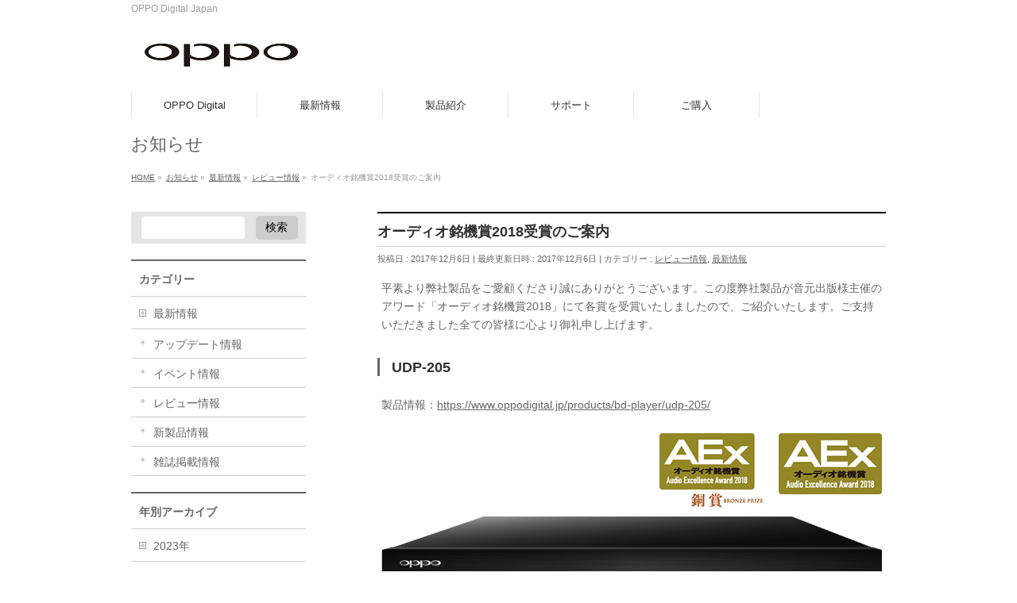

--- FILE ---
content_type: text/html; charset=UTF-8
request_url: https://www.oppodigital.jp/info/aex2018/
body_size: 10959
content:
<!DOCTYPE html>
<!--[if IE]>
<meta http-equiv="X-UA-Compatible" content="IE=Edge">
<![endif]-->
<html xmlns:fb="http://ogp.me/ns/fb#" lang="ja">
<head>
<meta charset="UTF-8" />
<link rel="start" href="https://www.oppodigital.jp" title="HOME" />

<!--[if lte IE 8]>
<link rel="stylesheet" type="text/css" media="all" href="https://www.oppodigital.jp/wp-content/themes/oppo/style_oldie.css" />
<![endif]-->
<meta id="viewport" name="viewport" content="width=device-width, initial-scale=1">
<title>オーディオ銘機賞2018受賞のご案内 | レビュー情報,最新情報 | OPPO Digital Japan</title>
<meta name='robots' content='max-image-preview:large' />
	<style>img:is([sizes="auto" i], [sizes^="auto," i]) { contain-intrinsic-size: 3000px 1500px }</style>
	<link rel='dns-prefetch' href='//cdnjs.cloudflare.com' />
<link rel="alternate" type="application/rss+xml" title="OPPO Digital Japan &raquo; フィード" href="https://www.oppodigital.jp/feed/" />
<meta name="description" content="平素より弊社製品をご愛顧くださり誠にありがとうございます。この度弊社製品が音元出版様主催のアワード「オーディオ銘機賞2018」にて各賞を受賞いたしましたので、ご紹介いたします。ご支持いただきました全ての皆様に心より御礼申し上げます。UDP-205製品情報：https://www.oppodigital.jp/products/bd-player/udp-205/オーディオ銘機賞2018　銅賞紹介ページオーディオ銘機賞2018　デジタ" />
<style type="text/css">.keyColorBG,.keyColorBGh:hover,.keyColor_bg,.keyColor_bg_hover:hover{background-color: #e90000;}.keyColorCl,.keyColorClh:hover,.keyColor_txt,.keyColor_txt_hover:hover{color: #e90000;}.keyColorBd,.keyColorBdh:hover,.keyColor_border,.keyColor_border_hover:hover{border-color: #e90000;}.color_keyBG,.color_keyBGh:hover,.color_key_bg,.color_key_bg_hover:hover{background-color: #e90000;}.color_keyCl,.color_keyClh:hover,.color_key_txt,.color_key_txt_hover:hover{color: #e90000;}.color_keyBd,.color_keyBdh:hover,.color_key_border,.color_key_border_hover:hover{border-color: #e90000;}</style>
<script type="text/javascript">
/* <![CDATA[ */
window._wpemojiSettings = {"baseUrl":"https:\/\/s.w.org\/images\/core\/emoji\/16.0.1\/72x72\/","ext":".png","svgUrl":"https:\/\/s.w.org\/images\/core\/emoji\/16.0.1\/svg\/","svgExt":".svg","source":{"concatemoji":"https:\/\/www.oppodigital.jp\/wp-includes\/js\/wp-emoji-release.min.js?ver=6.8.3"}};
/*! This file is auto-generated */
!function(s,n){var o,i,e;function c(e){try{var t={supportTests:e,timestamp:(new Date).valueOf()};sessionStorage.setItem(o,JSON.stringify(t))}catch(e){}}function p(e,t,n){e.clearRect(0,0,e.canvas.width,e.canvas.height),e.fillText(t,0,0);var t=new Uint32Array(e.getImageData(0,0,e.canvas.width,e.canvas.height).data),a=(e.clearRect(0,0,e.canvas.width,e.canvas.height),e.fillText(n,0,0),new Uint32Array(e.getImageData(0,0,e.canvas.width,e.canvas.height).data));return t.every(function(e,t){return e===a[t]})}function u(e,t){e.clearRect(0,0,e.canvas.width,e.canvas.height),e.fillText(t,0,0);for(var n=e.getImageData(16,16,1,1),a=0;a<n.data.length;a++)if(0!==n.data[a])return!1;return!0}function f(e,t,n,a){switch(t){case"flag":return n(e,"\ud83c\udff3\ufe0f\u200d\u26a7\ufe0f","\ud83c\udff3\ufe0f\u200b\u26a7\ufe0f")?!1:!n(e,"\ud83c\udde8\ud83c\uddf6","\ud83c\udde8\u200b\ud83c\uddf6")&&!n(e,"\ud83c\udff4\udb40\udc67\udb40\udc62\udb40\udc65\udb40\udc6e\udb40\udc67\udb40\udc7f","\ud83c\udff4\u200b\udb40\udc67\u200b\udb40\udc62\u200b\udb40\udc65\u200b\udb40\udc6e\u200b\udb40\udc67\u200b\udb40\udc7f");case"emoji":return!a(e,"\ud83e\udedf")}return!1}function g(e,t,n,a){var r="undefined"!=typeof WorkerGlobalScope&&self instanceof WorkerGlobalScope?new OffscreenCanvas(300,150):s.createElement("canvas"),o=r.getContext("2d",{willReadFrequently:!0}),i=(o.textBaseline="top",o.font="600 32px Arial",{});return e.forEach(function(e){i[e]=t(o,e,n,a)}),i}function t(e){var t=s.createElement("script");t.src=e,t.defer=!0,s.head.appendChild(t)}"undefined"!=typeof Promise&&(o="wpEmojiSettingsSupports",i=["flag","emoji"],n.supports={everything:!0,everythingExceptFlag:!0},e=new Promise(function(e){s.addEventListener("DOMContentLoaded",e,{once:!0})}),new Promise(function(t){var n=function(){try{var e=JSON.parse(sessionStorage.getItem(o));if("object"==typeof e&&"number"==typeof e.timestamp&&(new Date).valueOf()<e.timestamp+604800&&"object"==typeof e.supportTests)return e.supportTests}catch(e){}return null}();if(!n){if("undefined"!=typeof Worker&&"undefined"!=typeof OffscreenCanvas&&"undefined"!=typeof URL&&URL.createObjectURL&&"undefined"!=typeof Blob)try{var e="postMessage("+g.toString()+"("+[JSON.stringify(i),f.toString(),p.toString(),u.toString()].join(",")+"));",a=new Blob([e],{type:"text/javascript"}),r=new Worker(URL.createObjectURL(a),{name:"wpTestEmojiSupports"});return void(r.onmessage=function(e){c(n=e.data),r.terminate(),t(n)})}catch(e){}c(n=g(i,f,p,u))}t(n)}).then(function(e){for(var t in e)n.supports[t]=e[t],n.supports.everything=n.supports.everything&&n.supports[t],"flag"!==t&&(n.supports.everythingExceptFlag=n.supports.everythingExceptFlag&&n.supports[t]);n.supports.everythingExceptFlag=n.supports.everythingExceptFlag&&!n.supports.flag,n.DOMReady=!1,n.readyCallback=function(){n.DOMReady=!0}}).then(function(){return e}).then(function(){var e;n.supports.everything||(n.readyCallback(),(e=n.source||{}).concatemoji?t(e.concatemoji):e.wpemoji&&e.twemoji&&(t(e.twemoji),t(e.wpemoji)))}))}((window,document),window._wpemojiSettings);
/* ]]> */
</script>
<link rel='stylesheet' id='colorbox-theme4-css' href='https://www.oppodigital.jp/wp-content/plugins/jquery-colorbox/themes/theme4/colorbox.css?ver=4.6.2' type='text/css' media='screen' />
<link rel='stylesheet' id='q-a-plus-css' href='https://www.oppodigital.jp/wp-content/plugins/q-and-a/css/q-a-plus.css?ver=1.0.6.2' type='text/css' media='screen' />
<style id='wp-emoji-styles-inline-css' type='text/css'>

	img.wp-smiley, img.emoji {
		display: inline !important;
		border: none !important;
		box-shadow: none !important;
		height: 1em !important;
		width: 1em !important;
		margin: 0 0.07em !important;
		vertical-align: -0.1em !important;
		background: none !important;
		padding: 0 !important;
	}
</style>
<link rel='stylesheet' id='wp-block-library-css' href='https://www.oppodigital.jp/wp-includes/css/dist/block-library/style.min.css?ver=6.8.3' type='text/css' media='all' />
<style id='classic-theme-styles-inline-css' type='text/css'>
/*! This file is auto-generated */
.wp-block-button__link{color:#fff;background-color:#32373c;border-radius:9999px;box-shadow:none;text-decoration:none;padding:calc(.667em + 2px) calc(1.333em + 2px);font-size:1.125em}.wp-block-file__button{background:#32373c;color:#fff;text-decoration:none}
</style>
<style id='global-styles-inline-css' type='text/css'>
:root{--wp--preset--aspect-ratio--square: 1;--wp--preset--aspect-ratio--4-3: 4/3;--wp--preset--aspect-ratio--3-4: 3/4;--wp--preset--aspect-ratio--3-2: 3/2;--wp--preset--aspect-ratio--2-3: 2/3;--wp--preset--aspect-ratio--16-9: 16/9;--wp--preset--aspect-ratio--9-16: 9/16;--wp--preset--color--black: #000000;--wp--preset--color--cyan-bluish-gray: #abb8c3;--wp--preset--color--white: #ffffff;--wp--preset--color--pale-pink: #f78da7;--wp--preset--color--vivid-red: #cf2e2e;--wp--preset--color--luminous-vivid-orange: #ff6900;--wp--preset--color--luminous-vivid-amber: #fcb900;--wp--preset--color--light-green-cyan: #7bdcb5;--wp--preset--color--vivid-green-cyan: #00d084;--wp--preset--color--pale-cyan-blue: #8ed1fc;--wp--preset--color--vivid-cyan-blue: #0693e3;--wp--preset--color--vivid-purple: #9b51e0;--wp--preset--gradient--vivid-cyan-blue-to-vivid-purple: linear-gradient(135deg,rgba(6,147,227,1) 0%,rgb(155,81,224) 100%);--wp--preset--gradient--light-green-cyan-to-vivid-green-cyan: linear-gradient(135deg,rgb(122,220,180) 0%,rgb(0,208,130) 100%);--wp--preset--gradient--luminous-vivid-amber-to-luminous-vivid-orange: linear-gradient(135deg,rgba(252,185,0,1) 0%,rgba(255,105,0,1) 100%);--wp--preset--gradient--luminous-vivid-orange-to-vivid-red: linear-gradient(135deg,rgba(255,105,0,1) 0%,rgb(207,46,46) 100%);--wp--preset--gradient--very-light-gray-to-cyan-bluish-gray: linear-gradient(135deg,rgb(238,238,238) 0%,rgb(169,184,195) 100%);--wp--preset--gradient--cool-to-warm-spectrum: linear-gradient(135deg,rgb(74,234,220) 0%,rgb(151,120,209) 20%,rgb(207,42,186) 40%,rgb(238,44,130) 60%,rgb(251,105,98) 80%,rgb(254,248,76) 100%);--wp--preset--gradient--blush-light-purple: linear-gradient(135deg,rgb(255,206,236) 0%,rgb(152,150,240) 100%);--wp--preset--gradient--blush-bordeaux: linear-gradient(135deg,rgb(254,205,165) 0%,rgb(254,45,45) 50%,rgb(107,0,62) 100%);--wp--preset--gradient--luminous-dusk: linear-gradient(135deg,rgb(255,203,112) 0%,rgb(199,81,192) 50%,rgb(65,88,208) 100%);--wp--preset--gradient--pale-ocean: linear-gradient(135deg,rgb(255,245,203) 0%,rgb(182,227,212) 50%,rgb(51,167,181) 100%);--wp--preset--gradient--electric-grass: linear-gradient(135deg,rgb(202,248,128) 0%,rgb(113,206,126) 100%);--wp--preset--gradient--midnight: linear-gradient(135deg,rgb(2,3,129) 0%,rgb(40,116,252) 100%);--wp--preset--font-size--small: 13px;--wp--preset--font-size--medium: 20px;--wp--preset--font-size--large: 36px;--wp--preset--font-size--x-large: 42px;--wp--preset--spacing--20: 0.44rem;--wp--preset--spacing--30: 0.67rem;--wp--preset--spacing--40: 1rem;--wp--preset--spacing--50: 1.5rem;--wp--preset--spacing--60: 2.25rem;--wp--preset--spacing--70: 3.38rem;--wp--preset--spacing--80: 5.06rem;--wp--preset--shadow--natural: 6px 6px 9px rgba(0, 0, 0, 0.2);--wp--preset--shadow--deep: 12px 12px 50px rgba(0, 0, 0, 0.4);--wp--preset--shadow--sharp: 6px 6px 0px rgba(0, 0, 0, 0.2);--wp--preset--shadow--outlined: 6px 6px 0px -3px rgba(255, 255, 255, 1), 6px 6px rgba(0, 0, 0, 1);--wp--preset--shadow--crisp: 6px 6px 0px rgba(0, 0, 0, 1);}:where(.is-layout-flex){gap: 0.5em;}:where(.is-layout-grid){gap: 0.5em;}body .is-layout-flex{display: flex;}.is-layout-flex{flex-wrap: wrap;align-items: center;}.is-layout-flex > :is(*, div){margin: 0;}body .is-layout-grid{display: grid;}.is-layout-grid > :is(*, div){margin: 0;}:where(.wp-block-columns.is-layout-flex){gap: 2em;}:where(.wp-block-columns.is-layout-grid){gap: 2em;}:where(.wp-block-post-template.is-layout-flex){gap: 1.25em;}:where(.wp-block-post-template.is-layout-grid){gap: 1.25em;}.has-black-color{color: var(--wp--preset--color--black) !important;}.has-cyan-bluish-gray-color{color: var(--wp--preset--color--cyan-bluish-gray) !important;}.has-white-color{color: var(--wp--preset--color--white) !important;}.has-pale-pink-color{color: var(--wp--preset--color--pale-pink) !important;}.has-vivid-red-color{color: var(--wp--preset--color--vivid-red) !important;}.has-luminous-vivid-orange-color{color: var(--wp--preset--color--luminous-vivid-orange) !important;}.has-luminous-vivid-amber-color{color: var(--wp--preset--color--luminous-vivid-amber) !important;}.has-light-green-cyan-color{color: var(--wp--preset--color--light-green-cyan) !important;}.has-vivid-green-cyan-color{color: var(--wp--preset--color--vivid-green-cyan) !important;}.has-pale-cyan-blue-color{color: var(--wp--preset--color--pale-cyan-blue) !important;}.has-vivid-cyan-blue-color{color: var(--wp--preset--color--vivid-cyan-blue) !important;}.has-vivid-purple-color{color: var(--wp--preset--color--vivid-purple) !important;}.has-black-background-color{background-color: var(--wp--preset--color--black) !important;}.has-cyan-bluish-gray-background-color{background-color: var(--wp--preset--color--cyan-bluish-gray) !important;}.has-white-background-color{background-color: var(--wp--preset--color--white) !important;}.has-pale-pink-background-color{background-color: var(--wp--preset--color--pale-pink) !important;}.has-vivid-red-background-color{background-color: var(--wp--preset--color--vivid-red) !important;}.has-luminous-vivid-orange-background-color{background-color: var(--wp--preset--color--luminous-vivid-orange) !important;}.has-luminous-vivid-amber-background-color{background-color: var(--wp--preset--color--luminous-vivid-amber) !important;}.has-light-green-cyan-background-color{background-color: var(--wp--preset--color--light-green-cyan) !important;}.has-vivid-green-cyan-background-color{background-color: var(--wp--preset--color--vivid-green-cyan) !important;}.has-pale-cyan-blue-background-color{background-color: var(--wp--preset--color--pale-cyan-blue) !important;}.has-vivid-cyan-blue-background-color{background-color: var(--wp--preset--color--vivid-cyan-blue) !important;}.has-vivid-purple-background-color{background-color: var(--wp--preset--color--vivid-purple) !important;}.has-black-border-color{border-color: var(--wp--preset--color--black) !important;}.has-cyan-bluish-gray-border-color{border-color: var(--wp--preset--color--cyan-bluish-gray) !important;}.has-white-border-color{border-color: var(--wp--preset--color--white) !important;}.has-pale-pink-border-color{border-color: var(--wp--preset--color--pale-pink) !important;}.has-vivid-red-border-color{border-color: var(--wp--preset--color--vivid-red) !important;}.has-luminous-vivid-orange-border-color{border-color: var(--wp--preset--color--luminous-vivid-orange) !important;}.has-luminous-vivid-amber-border-color{border-color: var(--wp--preset--color--luminous-vivid-amber) !important;}.has-light-green-cyan-border-color{border-color: var(--wp--preset--color--light-green-cyan) !important;}.has-vivid-green-cyan-border-color{border-color: var(--wp--preset--color--vivid-green-cyan) !important;}.has-pale-cyan-blue-border-color{border-color: var(--wp--preset--color--pale-cyan-blue) !important;}.has-vivid-cyan-blue-border-color{border-color: var(--wp--preset--color--vivid-cyan-blue) !important;}.has-vivid-purple-border-color{border-color: var(--wp--preset--color--vivid-purple) !important;}.has-vivid-cyan-blue-to-vivid-purple-gradient-background{background: var(--wp--preset--gradient--vivid-cyan-blue-to-vivid-purple) !important;}.has-light-green-cyan-to-vivid-green-cyan-gradient-background{background: var(--wp--preset--gradient--light-green-cyan-to-vivid-green-cyan) !important;}.has-luminous-vivid-amber-to-luminous-vivid-orange-gradient-background{background: var(--wp--preset--gradient--luminous-vivid-amber-to-luminous-vivid-orange) !important;}.has-luminous-vivid-orange-to-vivid-red-gradient-background{background: var(--wp--preset--gradient--luminous-vivid-orange-to-vivid-red) !important;}.has-very-light-gray-to-cyan-bluish-gray-gradient-background{background: var(--wp--preset--gradient--very-light-gray-to-cyan-bluish-gray) !important;}.has-cool-to-warm-spectrum-gradient-background{background: var(--wp--preset--gradient--cool-to-warm-spectrum) !important;}.has-blush-light-purple-gradient-background{background: var(--wp--preset--gradient--blush-light-purple) !important;}.has-blush-bordeaux-gradient-background{background: var(--wp--preset--gradient--blush-bordeaux) !important;}.has-luminous-dusk-gradient-background{background: var(--wp--preset--gradient--luminous-dusk) !important;}.has-pale-ocean-gradient-background{background: var(--wp--preset--gradient--pale-ocean) !important;}.has-electric-grass-gradient-background{background: var(--wp--preset--gradient--electric-grass) !important;}.has-midnight-gradient-background{background: var(--wp--preset--gradient--midnight) !important;}.has-small-font-size{font-size: var(--wp--preset--font-size--small) !important;}.has-medium-font-size{font-size: var(--wp--preset--font-size--medium) !important;}.has-large-font-size{font-size: var(--wp--preset--font-size--large) !important;}.has-x-large-font-size{font-size: var(--wp--preset--font-size--x-large) !important;}
:where(.wp-block-post-template.is-layout-flex){gap: 1.25em;}:where(.wp-block-post-template.is-layout-grid){gap: 1.25em;}
:where(.wp-block-columns.is-layout-flex){gap: 2em;}:where(.wp-block-columns.is-layout-grid){gap: 2em;}
:root :where(.wp-block-pullquote){font-size: 1.5em;line-height: 1.6;}
</style>
<link rel='stylesheet' id='Biz_Vektor_common_style-css' href='https://www.oppodigital.jp/wp-content/themes/biz-vektor/css/bizvektor_common_min.css?ver=1.13.1' type='text/css' media='all' />
<link rel='stylesheet' id='Biz_Vektor_Design_style-css' href='https://www.oppodigital.jp/wp-content/themes/biz-vektor/design_skins/plain/plain.css?ver=1.13.1' type='text/css' media='all' />
<link rel='stylesheet' id='Biz_Vektor_plugin_sns_style-css' href='https://www.oppodigital.jp/wp-content/themes/biz-vektor/plugins/sns/style_bizvektor_sns.css?ver=6.8.3' type='text/css' media='all' />
<script type="text/javascript" src="https://www.oppodigital.jp/wp-includes/js/jquery/jquery.min.js?ver=3.7.1" id="jquery-core-js"></script>
<script type="text/javascript" src="https://www.oppodigital.jp/wp-includes/js/jquery/jquery-migrate.min.js?ver=3.4.1" id="jquery-migrate-js"></script>
<script type="text/javascript" id="colorbox-js-extra">
/* <![CDATA[ */
var jQueryColorboxSettingsArray = {"jQueryColorboxVersion":"4.6.2","colorboxInline":"false","colorboxIframe":"false","colorboxGroupId":"","colorboxTitle":"","colorboxWidth":"false","colorboxHeight":"false","colorboxMaxWidth":"false","colorboxMaxHeight":"false","colorboxSlideshow":"false","colorboxSlideshowAuto":"false","colorboxScalePhotos":"false","colorboxPreloading":"false","colorboxOverlayClose":"false","colorboxLoop":"true","colorboxEscKey":"true","colorboxArrowKey":"true","colorboxScrolling":"true","colorboxOpacity":"0.85","colorboxTransition":"elastic","colorboxSpeed":"350","colorboxSlideshowSpeed":"2500","colorboxClose":"close","colorboxNext":"next","colorboxPrevious":"previous","colorboxSlideshowStart":"start slideshow","colorboxSlideshowStop":"stop slideshow","colorboxCurrent":"{current} of {total} images","colorboxXhrError":"This content failed to load.","colorboxImgError":"This image failed to load.","colorboxImageMaxWidth":"false","colorboxImageMaxHeight":"false","colorboxImageHeight":"false","colorboxImageWidth":"false","colorboxLinkHeight":"false","colorboxLinkWidth":"false","colorboxInitialHeight":"100","colorboxInitialWidth":"300","autoColorboxJavaScript":"","autoHideFlash":"","autoColorbox":"true","autoColorboxGalleries":"","addZoomOverlay":"","useGoogleJQuery":"","colorboxAddClassToLinks":""};
/* ]]> */
</script>
<script type="text/javascript" src="https://www.oppodigital.jp/wp-content/plugins/jquery-colorbox/js/jquery.colorbox-min.js?ver=1.4.33" id="colorbox-js"></script>
<script type="text/javascript" src="https://www.oppodigital.jp/wp-content/plugins/jquery-colorbox/js/jquery-colorbox-wrapper-min.js?ver=4.6.2" id="colorbox-wrapper-js"></script>
<script type="text/javascript" src="//cdnjs.cloudflare.com/ajax/libs/jquery-easing/1.4.1/jquery.easing.min.js?ver=6.8.3" id="jquery-easing-js"></script>
<link rel="https://api.w.org/" href="https://www.oppodigital.jp/wp-json/" /><link rel="alternate" title="JSON" type="application/json" href="https://www.oppodigital.jp/wp-json/wp/v2/info/6079" /><link rel="EditURI" type="application/rsd+xml" title="RSD" href="https://www.oppodigital.jp/xmlrpc.php?rsd" />
<link rel="canonical" href="https://www.oppodigital.jp/info/aex2018/" />
<link rel='shortlink' href='https://www.oppodigital.jp/?p=6079' />
<link rel="alternate" title="oEmbed (JSON)" type="application/json+oembed" href="https://www.oppodigital.jp/wp-json/oembed/1.0/embed?url=https%3A%2F%2Fwww.oppodigital.jp%2Finfo%2Faex2018%2F" />
<link rel="alternate" title="oEmbed (XML)" type="text/xml+oembed" href="https://www.oppodigital.jp/wp-json/oembed/1.0/embed?url=https%3A%2F%2Fwww.oppodigital.jp%2Finfo%2Faex2018%2F&#038;format=xml" />
<!-- Google Tag Manager -->
<script>(function(w,d,s,l,i){w[l]=w[l]||[];w[l].push({'gtm.start':
new Date().getTime(),event:'gtm.js'});var f=d.getElementsByTagName(s)[0],
j=d.createElement(s),dl=l!='dataLayer'?'&l='+l:'';j.async=true;j.src=
'https://www.googletagmanager.com/gtm.js?id='+i+dl;f.parentNode.insertBefore(j,f);
})(window,document,'script','dataLayer','GTM-MRFG6P');</script>
<!-- End Google Tag Manager -->
		<!-- Q & A -->
		<noscript><link rel="stylesheet" type="text/css" href="https://www.oppodigital.jp/wp-content/plugins/q-and-a/css/q-a-plus-noscript.css?ver=1.0.6.2" /></noscript><!-- Q & A --><!--[if lte IE 8]>
<link rel="stylesheet" type="text/css" media="all" href="https://www.oppodigital.jp/wp-content/themes/biz-vektor/design_skins/plain/plain_oldie.css" />
<![endif]-->
<link rel="preconnect" href="https://fonts.gstatic.com">
<link href="https://fonts.googleapis.com/css2?family=Anton&family=Lato:wght@900&display=swap" rel="stylesheet"><link rel="pingback" href="https://www.oppodigital.jp/xmlrpc.php" />
<!-- All in one Favicon 4.8 --><link rel="icon" href="https://www.oppodigital.jp/wp-content/uploads/2013/01/oppo_favicons.png" type="image/png"/>
<style type="text/css"></style><style type="text/css">
/*-------------------------------------------*/
/*	menu divide
/*-------------------------------------------*/
@media (min-width: 970px) { #gMenu .menu > li { width:16.65%; text-align:center; } }
</style>
<style type="text/css">
/*-------------------------------------------*/
/*	font
/*-------------------------------------------*/
h1,h2,h3,h4,h4,h5,h6,#header #site-title,#pageTitBnr #pageTitInner #pageTit,#content .leadTxt,#sideTower .localHead {font-family: "ヒラギノ角ゴ Pro W3","Hiragino Kaku Gothic Pro","メイリオ",Meiryo,Osaka,"ＭＳ Ｐゴシック","MS PGothic",sans-serif; }
#pageTitBnr #pageTitInner #pageTit { font-weight:lighter; }
#gMenu .menu li a strong {font-family: "ヒラギノ角ゴ Pro W3","Hiragino Kaku Gothic Pro","メイリオ",Meiryo,Osaka,"ＭＳ Ｐゴシック","MS PGothic",sans-serif; }
</style>
<link rel="stylesheet" href="https://www.oppodigital.jp/wp-content/themes/oppo/style.css" type="text/css" media="all" />
<style type="text/css">
#powerd{display:none}</style>
	</head>

<body class="wp-singular info-template-default single single-info postid-6079 custom-background wp-theme-biz-vektor wp-child-theme-oppo two-column left-sidebar">

<div id="fb-root"></div>

<div id="wrap">


<!-- [ #headerTop ] -->
<div id="headerTop">
<div class="innerBox">
<div id="site-description">OPPO Digital Japan</div>
</div>
</div><!-- [ /#headerTop ] -->

<!-- [ #header ] -->
<header id="header" class="header">
<div id="headerInner" class="innerBox">
<!-- [ #headLogo ] -->
<div id="site-title">
<a href="https://www.oppodigital.jp/" title="OPPO Digital Japan" rel="home">
<img src="https://www.oppodigital.jp/wp-content/uploads/2014/02/oppologo_s.jpg" alt="OPPO Digital Japan" /></a>
</div>
<!-- [ /#headLogo ] -->

<!-- [ #headContact ] -->
<!-- [ /#headContact ] -->

</div>
<!-- #headerInner -->
</header>
<!-- [ /#header ] -->


<!-- [ #gMenu ] -->
<div id="gMenu" class="itemClose">
<div id="gMenuInner" class="innerBox">
<h3 class="assistive-text" onclick="showHide('gMenu');"><span>MENU</span></h3>
<div class="skip-link screen-reader-text">
	<a href="#content" title="メニューを飛ばす">メニューを飛ばす</a>
</div>
<div class="menu-main-container"><ul id="menu-main" class="menu"><li id="menu-item-358" class="menu-item menu-item-type-post_type menu-item-object-page"><a href="https://www.oppodigital.jp/about/"><strong>OPPO Digital</strong></a></li>
<li id="menu-item-373" class="menu-item menu-item-type-taxonomy menu-item-object-info-cat current-info-ancestor current-menu-parent current-info-parent menu-item-has-children"><a href="https://www.oppodigital.jp/info-cat/news/"><strong>最新情報</strong></a>
<ul class="sub-menu">
	<li id="menu-item-1815" class="menu-item menu-item-type-taxonomy menu-item-object-info-cat"><a href="https://www.oppodigital.jp/info-cat/update/">アップデート情報</a></li>
	<li id="menu-item-374" class="menu-item menu-item-type-taxonomy menu-item-object-info-cat"><a href="https://www.oppodigital.jp/info-cat/event/">イベント情報</a></li>
	<li id="menu-item-375" class="menu-item menu-item-type-taxonomy menu-item-object-info-cat current-info-ancestor current-menu-parent current-info-parent"><a href="https://www.oppodigital.jp/info-cat/review/">レビュー情報</a></li>
	<li id="menu-item-4140" class="menu-item menu-item-type-taxonomy menu-item-object-info-cat"><a href="https://www.oppodigital.jp/info-cat/new-product/">新製品情報</a></li>
	<li id="menu-item-376" class="menu-item menu-item-type-taxonomy menu-item-object-info-cat"><a href="https://www.oppodigital.jp/info-cat/magazine/">雑誌掲載情報</a></li>
</ul>
</li>
<li id="menu-item-367" class="menu-item menu-item-type-post_type menu-item-object-page menu-item-has-children"><a href="https://www.oppodigital.jp/products/"><strong>製品紹介</strong></a>
<ul class="sub-menu">
	<li id="menu-item-6488" class="menu-item menu-item-type-post_type menu-item-object-page"><a href="https://www.oppodigital.jp/discontinued-product/">製造終了商品</a></li>
</ul>
</li>
<li id="menu-item-371" class="menu-item menu-item-type-post_type menu-item-object-page menu-item-has-children"><a href="https://www.oppodigital.jp/support/"><strong>サポート</strong></a>
<ul class="sub-menu">
	<li id="menu-item-369" class="menu-item menu-item-type-post_type menu-item-object-page"><a href="https://www.oppodigital.jp/support/faq/">よくあるご質問と回答</a></li>
	<li id="menu-item-2604" class="menu-item menu-item-type-post_type menu-item-object-page"><a href="https://www.oppodigital.jp/support/software-update/">ソフトウェア・アップデート</a></li>
	<li id="menu-item-2560" class="menu-item menu-item-type-post_type menu-item-object-page"><a href="https://www.oppodigital.jp/support/usb-driver-software/">USB Audio用ドライバーソフトウェア</a></li>
	<li id="menu-item-2559" class="menu-item menu-item-type-post_type menu-item-object-page"><a href="https://www.oppodigital.jp/support/manual/">取扱説明書</a></li>
	<li id="menu-item-2429" class="menu-item menu-item-type-post_type menu-item-object-page"><a href="https://www.oppodigital.jp/support/dsd-setup-guide/">DSD再生セットアップガイド</a></li>
	<li id="menu-item-2183" class="menu-item menu-item-type-post_type menu-item-object-page"><a href="https://www.oppodigital.jp/support/dsd-by-davidelias/">DSDデモトラック</a></li>
	<li id="menu-item-5967" class="menu-item menu-item-type-post_type menu-item-object-page"><a href="https://www.oppodigital.jp/support/oppo-mediacontrol/">OPPO MediaControl for BDP-10X</a></li>
	<li id="menu-item-3925" class="menu-item menu-item-type-post_type menu-item-object-page"><a href="https://www.oppodigital.jp/support/how-to-use-streaming-service/">ストリーミングサービス</a></li>
	<li id="menu-item-1760" class="menu-item menu-item-type-custom menu-item-object-custom"><a href="https://registration.oppodigital.jp/">ユーザー登録</a></li>
	<li id="menu-item-4740" class="menu-item menu-item-type-post_type menu-item-object-page"><a href="https://www.oppodigital.jp/discontinued-product/">製造終了商品</a></li>
</ul>
</li>
<li id="menu-item-368" class="menu-item menu-item-type-post_type menu-item-object-page"><a href="https://www.oppodigital.jp/reseller/"><strong>ご購入</strong></a></li>
</ul></div>
</div><!-- [ /#gMenuInner ] -->
</div>
<!-- [ /#gMenu ] -->


<div id="pageTitBnr">
<div class="innerBox">
<div id="pageTitInner">
<div id="pageTit">
お知らせ</div>
</div><!-- [ /#pageTitInner ] -->
</div>
</div><!-- [ /#pageTitBnr ] -->
<!-- [ #panList ] -->
<div id="panList">
<div id="panListInner" class="innerBox"><ul><li id="panHome" itemprop="itemListElement" itemscope itemtype="http://schema.org/ListItem"><a href="https://www.oppodigital.jp" itemprop="item"><span itemprop="name">HOME</span></a> &raquo; </li><li itemprop="itemListElement" itemscope itemtype="http://schema.org/ListItem"><a href="https://www.oppodigital.jp/info/" itemprop="item"><span itemprop="name">お知らせ</span></a> &raquo; </li><li itemprop="itemListElement" itemscope itemtype="http://schema.org/ListItem"><a href="https://www.oppodigital.jp/info-cat/news/" itemprop="item"><span itemprop="name">最新情報</span></a> &raquo; </li><li itemprop="itemListElement" itemscope itemtype="http://schema.org/ListItem"><a href="https://www.oppodigital.jp/info-cat/review/" itemprop="item"><span itemprop="name">レビュー情報</span></a> &raquo; </li><li itemprop="itemListElement" itemscope itemtype="http://schema.org/ListItem"><span itemprop="name">オーディオ銘機賞2018受賞のご案内</span></li></ul></div>
</div>
<!-- [ /#panList ] -->

<div id="main" class="main">
<!-- [ #container ] -->
<div id="container" class="innerBox">
	<!-- [ #content ] -->
	<div id="content" class="content">

<!-- [ #post- ] -->
<div id="post-6079" class="post-6079 info type-info status-publish hentry info-cat-review info-cat-news">
	<h1 class="entryPostTitle entry-title">オーディオ銘機賞2018受賞のご案内</h1>
	<div class="entry-meta">
<span class="published">投稿日 : 2017年12月6日</span>
<span class="updated entry-meta-items">最終更新日時 : 2017年12月6日</span>
<span class="vcard author entry-meta-items">投稿者 : <span class="fn">em-admin</span></span>
<span class="tags entry-meta-items">カテゴリー :  <a href="https://www.oppodigital.jp/info-cat/review/" rel="tag">レビュー情報</a>, <a href="https://www.oppodigital.jp/info-cat/news/" rel="tag">最新情報</a></span>
</div>
<!-- .entry-meta -->
	<div class="entry-content post-content">
		<p>平素より弊社製品をご愛顧くださり誠にありがとうございます。この度弊社製品が音元出版様主催のアワード「オーディオ銘機賞2018」にて各賞を受賞いたしましたので、ご紹介いたします。ご支持いただきました全ての皆様に心より御礼申し上げます。</p>
<h3>UDP-205</h3>
<p>製品情報：<a href="https://www.oppodigital.jp/products/bd-player/udp-205/">https://www.oppodigital.jp/products/bd-player/udp-205/</a></p>
<p><img decoding="async" class="size-full wp-image-6082 alignright colorbox-6079" src="https://www.oppodigital.jp/wp-content/uploads/2017/12/aex2018_logo.jpg" alt="" width="130" height="77" /></p>
<p><img decoding="async" class="size-full wp-image-6060 alignright colorbox-6079" src="https://www.oppodigital.jp/wp-content/uploads/2017/12/aex2018_bronze.jpg" alt="" width="130" height="93" /></p>
<p><img decoding="async" class="colorbox-6073" src="https://www.oppodigital.jp/wp-content/uploads/2016/12/Blu-ray-UDP-205-1024x336.png" /></p>
<h4>オーディオ銘機賞2018　銅賞</h4>
<p><a href="https://www.phileweb.com/aea/2018/kekka.html">紹介ページ</a></p>
<h4>オーディオ銘機賞2018　デジタルプレーヤー部門　受賞</h4>
<p><a href="https://www.phileweb.com/aea/2018/aex-j.html">紹介ページ</a></p>
<h3>Sonica DAC</h3>
<p>製品情報：<a href="https://www.oppodigital.jp/products/hi-fi-audio/sonica-dac/">https://www.oppodigital.jp/products/hi-fi-audio/sonica-dac/</a></p>
<p><img decoding="async" class="size-full wp-image-6082 alignright colorbox-6079" src="https://www.oppodigital.jp/wp-content/uploads/2017/12/aex2018_logo.jpg" alt="" width="130" height="77" /></p>
<p><img fetchpriority="high" decoding="async" class="alignnone size-full wp-image-5138 colorbox-6079" src="https://www.oppodigital.jp/wp-content/uploads/2017/01/Sonica-DAC_front-mr.png" alt="" width="2175" height="898" srcset="https://www.oppodigital.jp/wp-content/uploads/2017/01/Sonica-DAC_front-mr.png 2175w, https://www.oppodigital.jp/wp-content/uploads/2017/01/Sonica-DAC_front-mr-300x124.png 300w, https://www.oppodigital.jp/wp-content/uploads/2017/01/Sonica-DAC_front-mr-768x317.png 768w, https://www.oppodigital.jp/wp-content/uploads/2017/01/Sonica-DAC_front-mr-1024x423.png 1024w" sizes="(max-width: 2175px) 100vw, 2175px" /></p>
<h4>オーディオ銘機賞2018　DAコンバーター部門　受賞</h4>
<p><a href="https://www.phileweb.com/aea/2018/kekka.html">紹介ページ</a></p>
<p>今後ともOPPO Digitalをお引き立てのほど、よろしくお願い申し上げます。</p>
			</div><!-- .entry-content -->



</div>
<!-- [ /#post- ] -->

<div id="nav-below" class="navigation">
	<div class="nav-previous"><a href="https://www.oppodigital.jp/info/hivi-bestbuy-2017-winter/" rel="prev"><span class="meta-nav">&larr;</span> HiViベストバイ受賞のご案内</a></div>
	<div class="nav-next"><a href="https://www.oppodigital.jp/info/holiday20171208/" rel="next">臨時休業のお知らせ <span class="meta-nav">&rarr;</span></a></div>
</div><!-- #nav-below -->





</div>
<!-- [ /#content ] -->

<!-- [ #sideTower ] -->
<div id="sideTower" class="sideTower">
	<div class="sideWidget widget widget_search" id="search-2"><form role="search" method="get" id="searchform" class="searchform" action="https://www.oppodigital.jp/">
				<div>
					<label class="screen-reader-text" for="s">検索:</label>
					<input type="text" value="" name="s" id="s" />
					<input type="submit" id="searchsubmit" value="検索" />
				</div>
			</form></div>		<div class="localSection sideWidget">
		<div class="localNaviBox">
		<h3 class="localHead">カテゴリー</h3>
		<ul class="localNavi">
	    	<li class="cat-item cat-item-4"><a href="https://www.oppodigital.jp/info-cat/news/">最新情報</a>
<ul class='children'>
	<li class="cat-item cat-item-8"><a href="https://www.oppodigital.jp/info-cat/update/">アップデート情報</a>
</li>
	<li class="cat-item cat-item-5"><a href="https://www.oppodigital.jp/info-cat/event/">イベント情報</a>
</li>
	<li class="cat-item cat-item-6"><a href="https://www.oppodigital.jp/info-cat/review/">レビュー情報</a>
</li>
	<li class="cat-item cat-item-19"><a href="https://www.oppodigital.jp/info-cat/new-product/">新製品情報</a>
</li>
	<li class="cat-item cat-item-7"><a href="https://www.oppodigital.jp/info-cat/magazine/">雑誌掲載情報</a>
</li>
</ul>
</li>
		</ul>
		</div>
		</div>
	
	<div class="localSection sideWidget">
	<div class="localNaviBox">
	<h3 class="localHead">年別アーカイブ</h3>
	<ul class="localNavi">
		<li><a href='https://www.oppodigital.jp/2023/?post_type=info'>2023年</a></li>
	<li><a href='https://www.oppodigital.jp/2020/?post_type=info'>2020年</a></li>
	<li><a href='https://www.oppodigital.jp/2019/?post_type=info'>2019年</a></li>
	<li><a href='https://www.oppodigital.jp/2018/?post_type=info'>2018年</a></li>
	<li><a href='https://www.oppodigital.jp/2017/?post_type=info'>2017年</a></li>
	<li><a href='https://www.oppodigital.jp/2016/?post_type=info'>2016年</a></li>
	<li><a href='https://www.oppodigital.jp/2015/?post_type=info'>2015年</a></li>
	<li><a href='https://www.oppodigital.jp/2014/?post_type=info'>2014年</a></li>
	<li><a href='https://www.oppodigital.jp/2013/?post_type=info'>2013年</a></li>
	</ul>
	</div>
	</div>

	<ul id="snsBnr"><li><a href="https://www.facebook.com/OPPODigitalJapan" target="_blank"><img src="https://www.oppodigital.jp/wp-content/themes/biz-vektor/images/bnr_facebook.png" alt="facebook" /></a></li>
<li><a href="https://twitter.com/#!/OPPODigitalJP" target="_blank"><img src="https://www.oppodigital.jp/wp-content/themes/biz-vektor/images/bnr_twitter.png" alt="twitter" /></a></li>
</ul><div class="sideWidget widget widget_text" id="text-9"><h3 class="localHead">OPPO Digitalはハイレゾ対応</h3>			<div class="textwidget"><a><img class="aligncenter size-full wp-image-3022" src="https://www.oppodigital.jp/wp-content/uploads/2014/05/hires-logo.jpg" alt="hires-logo" width="100" height="100" /></a><br><br>
OPPO Digitalの各製品（ケーブル類を除く）は全てハイレゾ対応。注目のハイレゾ音源を高品位に再生可能です。
</div>
		</div></div>
<!-- [ /#sideTower ] -->
</div>
<!-- [ /#container ] -->

</div><!-- #main -->

<div id="back-top">
<a href="#wrap">
	<img id="pagetop" src="https://www.oppodigital.jp/wp-content/themes/biz-vektor/js/res-vektor/images/footer_pagetop.png" alt="PAGETOP" />
</a>
</div>

<!-- [ #footerSection ] -->
<div id="footerSection">

	<div id="pagetop">
	<div id="pagetopInner" class="innerBox">
	<a href="#wrap">PAGETOP</a>
	</div>
	</div>

	<div id="footMenu">
	<div id="footMenuInner" class="innerBox">
		</div>
	</div>

	<!-- [ #footer ] -->
	<div id="footer">
	<!-- [ #footerInner ] -->
	<div id="footerInner" class="innerBox">
		<dl id="footerOutline">
		<dt>株式会社エミライ</dt>
		<dd>
		〒135-0091<br />
東京都港区台場2-3-2 台場フロンティアビル4F		</dd>
		</dl>
		<!-- [ #footerSiteMap ] -->
		<div id="footerSiteMap">
<div class="menu-main-container"><ul id="menu-main-1" class="menu"><li id="menu-item-358" class="menu-item menu-item-type-post_type menu-item-object-page menu-item-358"><a href="https://www.oppodigital.jp/about/">OPPO Digital</a></li>
<li id="menu-item-373" class="menu-item menu-item-type-taxonomy menu-item-object-info-cat current-info-ancestor current-menu-parent current-info-parent menu-item-has-children menu-item-373"><a href="https://www.oppodigital.jp/info-cat/news/">最新情報</a>
<ul class="sub-menu">
	<li id="menu-item-1815" class="menu-item menu-item-type-taxonomy menu-item-object-info-cat menu-item-1815"><a href="https://www.oppodigital.jp/info-cat/update/">アップデート情報</a></li>
	<li id="menu-item-374" class="menu-item menu-item-type-taxonomy menu-item-object-info-cat menu-item-374"><a href="https://www.oppodigital.jp/info-cat/event/">イベント情報</a></li>
	<li id="menu-item-375" class="menu-item menu-item-type-taxonomy menu-item-object-info-cat current-info-ancestor current-menu-parent current-info-parent menu-item-375"><a href="https://www.oppodigital.jp/info-cat/review/">レビュー情報</a></li>
	<li id="menu-item-4140" class="menu-item menu-item-type-taxonomy menu-item-object-info-cat menu-item-4140"><a href="https://www.oppodigital.jp/info-cat/new-product/">新製品情報</a></li>
	<li id="menu-item-376" class="menu-item menu-item-type-taxonomy menu-item-object-info-cat menu-item-376"><a href="https://www.oppodigital.jp/info-cat/magazine/">雑誌掲載情報</a></li>
</ul>
</li>
<li id="menu-item-367" class="menu-item menu-item-type-post_type menu-item-object-page menu-item-has-children menu-item-367"><a href="https://www.oppodigital.jp/products/">製品紹介</a>
<ul class="sub-menu">
	<li id="menu-item-6488" class="menu-item menu-item-type-post_type menu-item-object-page menu-item-6488"><a href="https://www.oppodigital.jp/discontinued-product/">製造終了商品</a></li>
</ul>
</li>
<li id="menu-item-371" class="menu-item menu-item-type-post_type menu-item-object-page menu-item-has-children menu-item-371"><a href="https://www.oppodigital.jp/support/">サポート</a>
<ul class="sub-menu">
	<li id="menu-item-369" class="menu-item menu-item-type-post_type menu-item-object-page menu-item-369"><a href="https://www.oppodigital.jp/support/faq/">よくあるご質問と回答</a></li>
	<li id="menu-item-2604" class="menu-item menu-item-type-post_type menu-item-object-page menu-item-2604"><a href="https://www.oppodigital.jp/support/software-update/">ソフトウェア・アップデート</a></li>
	<li id="menu-item-2560" class="menu-item menu-item-type-post_type menu-item-object-page menu-item-2560"><a href="https://www.oppodigital.jp/support/usb-driver-software/">USB Audio用ドライバーソフトウェア</a></li>
	<li id="menu-item-2559" class="menu-item menu-item-type-post_type menu-item-object-page menu-item-2559"><a href="https://www.oppodigital.jp/support/manual/">取扱説明書</a></li>
	<li id="menu-item-2429" class="menu-item menu-item-type-post_type menu-item-object-page menu-item-2429"><a href="https://www.oppodigital.jp/support/dsd-setup-guide/">DSD再生セットアップガイド</a></li>
	<li id="menu-item-2183" class="menu-item menu-item-type-post_type menu-item-object-page menu-item-2183"><a href="https://www.oppodigital.jp/support/dsd-by-davidelias/">DSDデモトラック</a></li>
	<li id="menu-item-5967" class="menu-item menu-item-type-post_type menu-item-object-page menu-item-5967"><a href="https://www.oppodigital.jp/support/oppo-mediacontrol/">OPPO MediaControl for BDP-10X</a></li>
	<li id="menu-item-3925" class="menu-item menu-item-type-post_type menu-item-object-page menu-item-3925"><a href="https://www.oppodigital.jp/support/how-to-use-streaming-service/">ストリーミングサービス</a></li>
	<li id="menu-item-1760" class="menu-item menu-item-type-custom menu-item-object-custom menu-item-1760"><a href="https://registration.oppodigital.jp/">ユーザー登録</a></li>
	<li id="menu-item-4740" class="menu-item menu-item-type-post_type menu-item-object-page menu-item-4740"><a href="https://www.oppodigital.jp/discontinued-product/">製造終了商品</a></li>
</ul>
</li>
<li id="menu-item-368" class="menu-item menu-item-type-post_type menu-item-object-page menu-item-368"><a href="https://www.oppodigital.jp/reseller/">ご購入</a></li>
</ul></div></div>
		<!-- [ /#footerSiteMap ] -->
	</div>
	<!-- [ /#footerInner ] -->
	</div>
	<!-- [ /#footer ] -->

	<!-- [ #siteBottom ] -->
	<div id="siteBottom">
	<div id="siteBottomInner" class="innerBox">
	<div id="copy">Copyright &copy; <a href="https://www.oppodigital.jp/" rel="home">株式会社エミライ</a> All Rights Reserved.</div><div id="powerd">Powered by <a href="https://ja.wordpress.org/">WordPress</a> &amp; <a href="https://bizvektor.com" target="_blank" title="無料WordPressテーマ BizVektor(ビズベクトル)"> BizVektor Theme</a> by <a href="https://www.vektor-inc.co.jp" target="_blank" title="株式会社ベクトル -ウェブサイト制作・WordPressカスタマイズ- [ 愛知県名古屋市 ]">Vektor,Inc.</a> technology.</div>	</div>
	</div>
	<!-- [ /#siteBottom ] -->
</div>
<!-- [ /#footerSection ] -->
</div>
<!-- [ /#wrap ] -->
<script type="speculationrules">
{"prefetch":[{"source":"document","where":{"and":[{"href_matches":"\/*"},{"not":{"href_matches":["\/wp-*.php","\/wp-admin\/*","\/wp-content\/uploads\/*","\/wp-content\/*","\/wp-content\/plugins\/*","\/wp-content\/themes\/oppo\/*","\/wp-content\/themes\/biz-vektor\/*","\/*\\?(.+)"]}},{"not":{"selector_matches":"a[rel~=\"nofollow\"]"}},{"not":{"selector_matches":".no-prefetch, .no-prefetch a"}}]},"eagerness":"conservative"}]}
</script>
<!-- Google Tag Manager (noscript) -->
<noscript><iframe src="https://www.googletagmanager.com/ns.html?id=GTM-MRFG6P"
height="0" width="0" style="display:none;visibility:hidden"></iframe></noscript>
<!-- End Google Tag Manager (noscript) -->
		<script type="text/javascript" src="https://www.oppodigital.jp/wp-content/plugins/q-and-a/js/q-a-plus.js?ver=1.0.6.2" id="q-a-plus-js"></script>
<script type="text/javascript" id="biz-vektor-min-js-js-extra">
/* <![CDATA[ */
var bv_sliderParams = {"slideshowSpeed":"5000","animation":"fade"};
/* ]]> */
</script>
<script type="text/javascript" defer="defer" src="https://www.oppodigital.jp/wp-content/themes/biz-vektor/js/biz-vektor-min.js?ver=1.13.1" id="biz-vektor-min-js-js"></script>
				<script type="text/javascript">
					jQuery.noConflict();
					(
						function ( $ ) {
							$( function () {
								$( "area[href*=\\#],a[href*=\\#]:not([href=\\#]):not([href^='\\#tab']):not([href^='\\#quicktab']):not([href^='\\#pane'])" ).click( function () {
									if ( location.pathname.replace( /^\//, '' ) == this.pathname.replace( /^\//, '' ) && location.hostname == this.hostname ) {
										var target = $( this.hash );
										target = target.length ? target : $( '[name=' + this.hash.slice( 1 ) + ']' );
										if ( target.length ) {
											$( 'html,body' ).animate( {
												scrollTop: target.offset().top - 20											},900 , 'easeInQuint' );
											return false;
										}
									}
								} );
							} );
						}
					)( jQuery );
				</script>
			<script defer src="https://static.cloudflareinsights.com/beacon.min.js/vcd15cbe7772f49c399c6a5babf22c1241717689176015" integrity="sha512-ZpsOmlRQV6y907TI0dKBHq9Md29nnaEIPlkf84rnaERnq6zvWvPUqr2ft8M1aS28oN72PdrCzSjY4U6VaAw1EQ==" data-cf-beacon='{"version":"2024.11.0","token":"520429dd0e90485099e07f975f34382f","r":1,"server_timing":{"name":{"cfCacheStatus":true,"cfEdge":true,"cfExtPri":true,"cfL4":true,"cfOrigin":true,"cfSpeedBrain":true},"location_startswith":null}}' crossorigin="anonymous"></script>
</body>
</html>
<!-- page cached by KUSANAGI. Cache created : 01:47:21(GMT). Expire : 07:47:21(GMT). -->
<!-- CacheID : bee363125cd34063da3ca269bbe99f3e -->

--- FILE ---
content_type: text/css
request_url: https://www.oppodigital.jp/wp-content/themes/oppo/style.css
body_size: -242
content:
@charset "utf-8";
/*
Theme Name: OPPO Digital Theme
Theme URI: 
Description: OPPO Digital Theme 
Author: Emilai,Inc.
Author URI: 
Version: 1.0
Template: biz-vektor
License: GNU General Public License
License URI: license.txt
Tags: white,red,blue,black,green,orange
*/

@import url('../biz-vektor/style.css');

.sticky {}
.bypostauthor {}


--- FILE ---
content_type: text/plain
request_url: https://www.google-analytics.com/j/collect?v=1&_v=j102&a=2138109645&t=pageview&_s=1&dl=https%3A%2F%2Fwww.oppodigital.jp%2Finfo%2Faex2018%2F&ul=en-us%40posix&dt=%E3%82%AA%E3%83%BC%E3%83%87%E3%82%A3%E3%82%AA%E9%8A%98%E6%A9%9F%E8%B3%9E2018%E5%8F%97%E8%B3%9E%E3%81%AE%E3%81%94%E6%A1%88%E5%86%85%20%7C%20%E3%83%AC%E3%83%93%E3%83%A5%E3%83%BC%E6%83%85%E5%A0%B1%2C%E6%9C%80%E6%96%B0%E6%83%85%E5%A0%B1%20%7C%20OPPO%20Digital%20Japan&sr=1280x720&vp=1280x720&_u=YGDAgAABAAAAAG~&jid=1877762872&gjid=1637160811&cid=1672381580.1764129947&tid=UA-42236073-1&_gid=2079645001.1764129947&_slc=1&gtm=45He5bi1n71MRFG6Pv72459356za200zd72459356&gcd=13l3l3l3l1l1&dma=0&tag_exp=103116026~103200004~104527906~104528501~104684208~104684211~105446120~115583767~115616985~115938466~115938469~116184927~116184929~116217636~116217638~116251938~116251940~116474638&z=1288955137
body_size: -834
content:
2,cG-CN5YRL9Z4Z

--- FILE ---
content_type: text/plain
request_url: https://www.google-analytics.com/j/collect?v=1&_v=j102&a=2138109645&t=pageview&_s=1&dl=https%3A%2F%2Fwww.oppodigital.jp%2Finfo%2Faex2018%2F&ul=en-us%40posix&dt=%E3%82%AA%E3%83%BC%E3%83%87%E3%82%A3%E3%82%AA%E9%8A%98%E6%A9%9F%E8%B3%9E2018%E5%8F%97%E8%B3%9E%E3%81%AE%E3%81%94%E6%A1%88%E5%86%85%20%7C%20%E3%83%AC%E3%83%93%E3%83%A5%E3%83%BC%E6%83%85%E5%A0%B1%2C%E6%9C%80%E6%96%B0%E6%83%85%E5%A0%B1%20%7C%20OPPO%20Digital%20Japan&sr=1280x720&vp=1280x720&_u=YGDAAEABAAAAAGAAI~&jid=1066845063&gjid=349051321&cid=1672381580.1764129947&tid=UA-32449991-4&_gid=2079645001.1764129947&_r=1&_slc=1&gtm=45He5bi1n71MRFG6Pv72459356za200zd72459356&gcd=13l3l3l3l1l1&dma=0&tag_exp=103116026~103200004~104527906~104528501~104684208~104684211~105446120~115583767~115616985~115938466~115938469~116184927~116184929~116217636~116217638~116251938~116251940~116474638&z=1343601621
body_size: -834
content:
2,cG-DFZ7XMY86T

--- FILE ---
content_type: text/plain
request_url: https://www.google-analytics.com/j/collect?v=1&_v=j102&a=2138109645&t=pageview&_s=1&dl=https%3A%2F%2Fwww.oppodigital.jp%2Finfo%2Faex2018%2F&ul=en-us%40posix&dt=%E3%82%AA%E3%83%BC%E3%83%87%E3%82%A3%E3%82%AA%E9%8A%98%E6%A9%9F%E8%B3%9E2018%E5%8F%97%E8%B3%9E%E3%81%AE%E3%81%94%E6%A1%88%E5%86%85%20%7C%20%E3%83%AC%E3%83%93%E3%83%A5%E3%83%BC%E6%83%85%E5%A0%B1%2C%E6%9C%80%E6%96%B0%E6%83%85%E5%A0%B1%20%7C%20OPPO%20Digital%20Japan&sr=1280x720&vp=1280x720&_u=YGDAAEABAAAAAGAAI~&jid=95282028&gjid=1863435295&cid=1672381580.1764129947&tid=UA-110603667-3&_gid=2079645001.1764129947&_r=1&_slc=1&gtm=45He5bi1n71MRFG6Pv72459356za200zd72459356&gcd=13l3l3l3l1l1&dma=0&tag_exp=103116026~103200004~104527906~104528501~104684208~104684211~105446120~115583767~115616985~115938466~115938469~116184927~116184929~116217636~116217638~116251938~116251940~116474638&z=1140726490
body_size: -834
content:
2,cG-YT1428JEPG

--- FILE ---
content_type: text/plain
request_url: https://www.google-analytics.com/j/collect?v=1&_v=j102&a=2138109645&t=pageview&_s=1&dl=https%3A%2F%2Fwww.oppodigital.jp%2Finfo%2Faex2018%2F&ul=en-us%40posix&dt=%E3%82%AA%E3%83%BC%E3%83%87%E3%82%A3%E3%82%AA%E9%8A%98%E6%A9%9F%E8%B3%9E2018%E5%8F%97%E8%B3%9E%E3%81%AE%E3%81%94%E6%A1%88%E5%86%85%20%7C%20%E3%83%AC%E3%83%93%E3%83%A5%E3%83%BC%E6%83%85%E5%A0%B1%2C%E6%9C%80%E6%96%B0%E6%83%85%E5%A0%B1%20%7C%20OPPO%20Digital%20Japan&sr=1280x720&vp=1280x720&_u=YGDAgAABAAAAAG~&jid=1448427061&gjid=1131860477&cid=1672381580.1764129947&tid=UA-32449991-2&_gid=2079645001.1764129947&_slc=1&gtm=45He5bi1n71MRFG6Pv72459356za200zd72459356&gcd=13l3l3l3l1l1&dma=0&tag_exp=103116026~103200004~104527906~104528501~104684208~104684211~105446120~115583767~115616985~115938466~115938469~116184927~116184929~116217636~116217638~116251938~116251940~116474638&z=169532920
body_size: -834
content:
2,cG-YBDQRTWLJG

--- FILE ---
content_type: text/plain
request_url: https://www.google-analytics.com/j/collect?v=1&_v=j102&a=2138109645&t=pageview&_s=1&dl=https%3A%2F%2Fwww.oppodigital.jp%2Finfo%2Faex2018%2F&ul=en-us%40posix&dt=%E3%82%AA%E3%83%BC%E3%83%87%E3%82%A3%E3%82%AA%E9%8A%98%E6%A9%9F%E8%B3%9E2018%E5%8F%97%E8%B3%9E%E3%81%AE%E3%81%94%E6%A1%88%E5%86%85%20%7C%20%E3%83%AC%E3%83%93%E3%83%A5%E3%83%BC%E6%83%85%E5%A0%B1%2C%E6%9C%80%E6%96%B0%E6%83%85%E5%A0%B1%20%7C%20OPPO%20Digital%20Japan&sr=1280x720&vp=1280x720&_u=YGDAgAABAAAAAG~&jid=618902740&gjid=657851867&cid=1672381580.1764129947&tid=UA-33292103-1&_gid=2079645001.1764129947&_slc=1&gtm=45He5bi1n71MRFG6Pv72459356za200zd72459356&gcd=13l3l3l3l1l1&dma=0&tag_exp=103116026~103200004~104527906~104528501~104684208~104684211~105446120~115583767~115616985~115938466~115938469~116184927~116184929~116217636~116217638~116251938~116251940~116474638&z=1468053851
body_size: -834
content:
2,cG-E4FG54NYC8

--- FILE ---
content_type: text/plain
request_url: https://www.google-analytics.com/j/collect?v=1&_v=j102&a=2138109645&t=pageview&_s=1&dl=https%3A%2F%2Fwww.oppodigital.jp%2Finfo%2Faex2018%2F&ul=en-us%40posix&dt=%E3%82%AA%E3%83%BC%E3%83%87%E3%82%A3%E3%82%AA%E9%8A%98%E6%A9%9F%E8%B3%9E2018%E5%8F%97%E8%B3%9E%E3%81%AE%E3%81%94%E6%A1%88%E5%86%85%20%7C%20%E3%83%AC%E3%83%93%E3%83%A5%E3%83%BC%E6%83%85%E5%A0%B1%2C%E6%9C%80%E6%96%B0%E6%83%85%E5%A0%B1%20%7C%20OPPO%20Digital%20Japan&sr=1280x720&vp=1280x720&_u=YGDAgAABAAAAAG~&jid=1170739335&gjid=599831680&cid=1672381580.1764129947&tid=UA-38867352-1&_gid=2079645001.1764129947&_slc=1&gtm=45He5bi1n71MRFG6Pv72459356za200zd72459356&gcd=13l3l3l3l1l1&dma=0&tag_exp=103116026~103200004~104527906~104528501~104684208~104684211~105446120~115583767~115616985~115938466~115938469~116184927~116184929~116217636~116217638~116251938~116251940~116474638&z=1008592838
body_size: -834
content:
2,cG-C68H7VCCD7

--- FILE ---
content_type: text/plain
request_url: https://www.google-analytics.com/j/collect?v=1&_v=j102&a=2138109645&t=pageview&_s=1&dl=https%3A%2F%2Fwww.oppodigital.jp%2Finfo%2Faex2018%2F&ul=en-us%40posix&dt=%E3%82%AA%E3%83%BC%E3%83%87%E3%82%A3%E3%82%AA%E9%8A%98%E6%A9%9F%E8%B3%9E2018%E5%8F%97%E8%B3%9E%E3%81%AE%E3%81%94%E6%A1%88%E5%86%85%20%7C%20%E3%83%AC%E3%83%93%E3%83%A5%E3%83%BC%E6%83%85%E5%A0%B1%2C%E6%9C%80%E6%96%B0%E6%83%85%E5%A0%B1%20%7C%20OPPO%20Digital%20Japan&sr=1280x720&vp=1280x720&_u=YGDAAEABAAAAAGAAI~&jid=873364153&gjid=1100142436&cid=1672381580.1764129947&tid=UA-32449991-7&_gid=2079645001.1764129947&_r=1&_slc=1&gtm=45He5bi1n71MRFG6Pv72459356za200zd72459356&gcd=13l3l3l3l1l1&dma=0&tag_exp=103116026~103200004~104527906~104528501~104684208~104684211~105446120~115583767~115616985~115938466~115938469~116184927~116184929~116217636~116217638~116251938~116251940~116474638&z=1801883683
body_size: -834
content:
2,cG-QSZTHE2Y57

--- FILE ---
content_type: text/plain
request_url: https://www.google-analytics.com/j/collect?v=1&_v=j102&a=2138109645&t=pageview&_s=1&dl=https%3A%2F%2Fwww.oppodigital.jp%2Finfo%2Faex2018%2F&ul=en-us%40posix&dt=%E3%82%AA%E3%83%BC%E3%83%87%E3%82%A3%E3%82%AA%E9%8A%98%E6%A9%9F%E8%B3%9E2018%E5%8F%97%E8%B3%9E%E3%81%AE%E3%81%94%E6%A1%88%E5%86%85%20%7C%20%E3%83%AC%E3%83%93%E3%83%A5%E3%83%BC%E6%83%85%E5%A0%B1%2C%E6%9C%80%E6%96%B0%E6%83%85%E5%A0%B1%20%7C%20OPPO%20Digital%20Japan&sr=1280x720&vp=1280x720&_u=YGDAAEABAAAAAGAAI~&jid=1421317719&gjid=558451678&cid=1672381580.1764129947&tid=UA-32449991-5&_gid=2079645001.1764129947&_r=1&_slc=1&gtm=45He5bi1n71MRFG6Pv72459356za200zd72459356&gcd=13l3l3l3l1l1&dma=0&tag_exp=103116026~103200004~104527906~104528501~104684208~104684211~105446120~115583767~115616985~115938466~115938469~116184927~116184929~116217636~116217638~116251938~116251940~116474638&z=443957411
body_size: -834
content:
2,cG-32BM31GQP4

--- FILE ---
content_type: text/plain
request_url: https://www.google-analytics.com/j/collect?v=1&_v=j102&a=2138109645&t=pageview&_s=1&dl=https%3A%2F%2Fwww.oppodigital.jp%2Finfo%2Faex2018%2F&ul=en-us%40posix&dt=%E3%82%AA%E3%83%BC%E3%83%87%E3%82%A3%E3%82%AA%E9%8A%98%E6%A9%9F%E8%B3%9E2018%E5%8F%97%E8%B3%9E%E3%81%AE%E3%81%94%E6%A1%88%E5%86%85%20%7C%20%E3%83%AC%E3%83%93%E3%83%A5%E3%83%BC%E6%83%85%E5%A0%B1%2C%E6%9C%80%E6%96%B0%E6%83%85%E5%A0%B1%20%7C%20OPPO%20Digital%20Japan&sr=1280x720&vp=1280x720&_u=YGDAAEABAAAAAGAAI~&jid=1210823012&gjid=945537490&cid=1672381580.1764129947&tid=UA-210216694-1&_gid=2079645001.1764129947&_r=1&_slc=1&gtm=45He5bi1n71MRFG6Pv72459356za200zd72459356&gcd=13l3l3l3l1l1&dma=0&tag_exp=103116026~103200004~104527906~104528501~104684208~104684211~105446120~115583767~115616985~115938466~115938469~116184927~116184929~116217636~116217638~116251938~116251940~116474638&z=190398475
body_size: -834
content:
2,cG-WS8YD0PFXQ

--- FILE ---
content_type: text/plain
request_url: https://www.google-analytics.com/j/collect?v=1&_v=j102&a=2138109645&t=pageview&_s=1&dl=https%3A%2F%2Fwww.oppodigital.jp%2Finfo%2Faex2018%2F&ul=en-us%40posix&dt=%E3%82%AA%E3%83%BC%E3%83%87%E3%82%A3%E3%82%AA%E9%8A%98%E6%A9%9F%E8%B3%9E2018%E5%8F%97%E8%B3%9E%E3%81%AE%E3%81%94%E6%A1%88%E5%86%85%20%7C%20%E3%83%AC%E3%83%93%E3%83%A5%E3%83%BC%E6%83%85%E5%A0%B1%2C%E6%9C%80%E6%96%B0%E6%83%85%E5%A0%B1%20%7C%20OPPO%20Digital%20Japan&sr=1280x720&vp=1280x720&_u=YGDAAEABAAAAAGAAI~&jid=676252639&gjid=744337716&cid=1672381580.1764129947&tid=UA-32449991-6&_gid=2079645001.1764129947&_r=1&_slc=1&gtm=45He5bi1n71MRFG6Pv72459356za200zd72459356&gcd=13l3l3l3l1l1&dma=0&tag_exp=103116026~103200004~104527906~104528501~104684208~104684211~105446120~115583767~115616985~115938466~115938469~116184927~116184929~116217636~116217638~116251938~116251940~116474638&z=2033904980
body_size: -834
content:
2,cG-MC6X6NPNT6

--- FILE ---
content_type: text/plain
request_url: https://www.google-analytics.com/j/collect?v=1&_v=j102&a=2138109645&t=pageview&_s=1&dl=https%3A%2F%2Fwww.oppodigital.jp%2Finfo%2Faex2018%2F&ul=en-us%40posix&dt=%E3%82%AA%E3%83%BC%E3%83%87%E3%82%A3%E3%82%AA%E9%8A%98%E6%A9%9F%E8%B3%9E2018%E5%8F%97%E8%B3%9E%E3%81%AE%E3%81%94%E6%A1%88%E5%86%85%20%7C%20%E3%83%AC%E3%83%93%E3%83%A5%E3%83%BC%E6%83%85%E5%A0%B1%2C%E6%9C%80%E6%96%B0%E6%83%85%E5%A0%B1%20%7C%20OPPO%20Digital%20Japan&sr=1280x720&vp=1280x720&_u=YGDAgAABAAAAAG~&jid=147259685&gjid=371146335&cid=1672381580.1764129947&tid=UA-81892033-1&_gid=2079645001.1764129947&_slc=1&gtm=45He5bi1n71MRFG6Pv72459356za200zd72459356&gcd=13l3l3l3l1l1&dma=0&tag_exp=103116026~103200004~104527906~104528501~104684208~104684211~105446120~115583767~115616985~115938466~115938469~116184927~116184929~116217636~116217638~116251938~116251940~116474638&z=880045832
body_size: -834
content:
2,cG-HT3HR9S13P

--- FILE ---
content_type: text/plain
request_url: https://www.google-analytics.com/j/collect?v=1&_v=j102&a=2138109645&t=pageview&_s=1&dl=https%3A%2F%2Fwww.oppodigital.jp%2Finfo%2Faex2018%2F&ul=en-us%40posix&dt=%E3%82%AA%E3%83%BC%E3%83%87%E3%82%A3%E3%82%AA%E9%8A%98%E6%A9%9F%E8%B3%9E2018%E5%8F%97%E8%B3%9E%E3%81%AE%E3%81%94%E6%A1%88%E5%86%85%20%7C%20%E3%83%AC%E3%83%93%E3%83%A5%E3%83%BC%E6%83%85%E5%A0%B1%2C%E6%9C%80%E6%96%B0%E6%83%85%E5%A0%B1%20%7C%20OPPO%20Digital%20Japan&sr=1280x720&vp=1280x720&_u=YGBAgAABAAAAAC~&jid=1272434167&gjid=845480485&cid=1672381580.1764129947&tid=UA-32449991-1&_gid=2079645001.1764129947&_slc=1&gtm=45He5bi1n71MRFG6Pv72459356za200zd72459356&gcd=13l3l3l3l1l1&dma=0&tag_exp=103116026~103200004~104527906~104528501~104684208~104684211~105446120~115583767~115616985~115938466~115938469~116184927~116184929~116217636~116217638~116251938~116251940~116474638&z=133687066
body_size: -451
content:
2,cG-L98136KQCQ

--- FILE ---
content_type: text/plain
request_url: https://www.google-analytics.com/j/collect?v=1&_v=j102&a=2138109645&t=pageview&_s=1&dl=https%3A%2F%2Fwww.oppodigital.jp%2Finfo%2Faex2018%2F&ul=en-us%40posix&dt=%E3%82%AA%E3%83%BC%E3%83%87%E3%82%A3%E3%82%AA%E9%8A%98%E6%A9%9F%E8%B3%9E2018%E5%8F%97%E8%B3%9E%E3%81%AE%E3%81%94%E6%A1%88%E5%86%85%20%7C%20%E3%83%AC%E3%83%93%E3%83%A5%E3%83%BC%E6%83%85%E5%A0%B1%2C%E6%9C%80%E6%96%B0%E6%83%85%E5%A0%B1%20%7C%20OPPO%20Digital%20Japan&sr=1280x720&vp=1280x720&_u=YGDAAAABAAAAAG~&jid=1576259241&gjid=777486400&cid=1672381580.1764129947&tid=UA-92260537-1&_gid=2079645001.1764129947&_r=1&_slc=1&gtm=45He5bi1n71MRFG6Pv72459356za200zd72459356&gcd=13l3l3l3l1l1&dma=0&tag_exp=103116026~103200004~104527906~104528501~104684208~104684211~105446120~115583767~115616985~115938466~115938469~116184927~116184929~116217636~116217638~116251938~116251940~116474638&z=290126480
body_size: -834
content:
2,cG-77VZ8LMYQZ

--- FILE ---
content_type: text/plain
request_url: https://www.google-analytics.com/j/collect?v=1&_v=j102&a=2138109645&t=pageview&_s=1&dl=https%3A%2F%2Fwww.oppodigital.jp%2Finfo%2Faex2018%2F&ul=en-us%40posix&dt=%E3%82%AA%E3%83%BC%E3%83%87%E3%82%A3%E3%82%AA%E9%8A%98%E6%A9%9F%E8%B3%9E2018%E5%8F%97%E8%B3%9E%E3%81%AE%E3%81%94%E6%A1%88%E5%86%85%20%7C%20%E3%83%AC%E3%83%93%E3%83%A5%E3%83%BC%E6%83%85%E5%A0%B1%2C%E6%9C%80%E6%96%B0%E6%83%85%E5%A0%B1%20%7C%20OPPO%20Digital%20Japan&sr=1280x720&vp=1280x720&_u=YGDAAEABAAAAAGAAI~&jid=1250499146&gjid=1240180330&cid=1672381580.1764129947&tid=UA-32449991-9&_gid=2079645001.1764129947&_r=1&_slc=1&gtm=45He5bi1n71MRFG6Pv72459356za200zd72459356&gcd=13l3l3l3l1l1&dma=0&tag_exp=103116026~103200004~104527906~104528501~104684208~104684211~105446120~115583767~115616985~115938466~115938469~116184927~116184929~116217636~116217638~116251938~116251940~116474638&z=1624415697
body_size: -834
content:
2,cG-G0FMTYQ5H9

--- FILE ---
content_type: text/plain
request_url: https://www.google-analytics.com/j/collect?v=1&_v=j102&a=2138109645&t=pageview&_s=1&dl=https%3A%2F%2Fwww.oppodigital.jp%2Finfo%2Faex2018%2F&ul=en-us%40posix&dt=%E3%82%AA%E3%83%BC%E3%83%87%E3%82%A3%E3%82%AA%E9%8A%98%E6%A9%9F%E8%B3%9E2018%E5%8F%97%E8%B3%9E%E3%81%AE%E3%81%94%E6%A1%88%E5%86%85%20%7C%20%E3%83%AC%E3%83%93%E3%83%A5%E3%83%BC%E6%83%85%E5%A0%B1%2C%E6%9C%80%E6%96%B0%E6%83%85%E5%A0%B1%20%7C%20OPPO%20Digital%20Japan&sr=1280x720&vp=1280x720&_u=YGDAgAABAAAAAG~&jid=2046677825&gjid=87077643&cid=1672381580.1764129947&tid=UA-65617192-1&_gid=2079645001.1764129947&_slc=1&gtm=45He5bi1n71MRFG6Pv72459356za200zd72459356&gcd=13l3l3l3l1l1&dma=0&tag_exp=103116026~103200004~104527906~104528501~104684208~104684211~105446120~115583767~115616985~115938466~115938469~116184927~116184929~116217636~116217638~116251938~116251940~116474638&z=30097360
body_size: -834
content:
2,cG-Q16HHG40HT

--- FILE ---
content_type: text/plain
request_url: https://www.google-analytics.com/j/collect?v=1&_v=j102&a=2138109645&t=pageview&_s=1&dl=https%3A%2F%2Fwww.oppodigital.jp%2Finfo%2Faex2018%2F&ul=en-us%40posix&dt=%E3%82%AA%E3%83%BC%E3%83%87%E3%82%A3%E3%82%AA%E9%8A%98%E6%A9%9F%E8%B3%9E2018%E5%8F%97%E8%B3%9E%E3%81%AE%E3%81%94%E6%A1%88%E5%86%85%20%7C%20%E3%83%AC%E3%83%93%E3%83%A5%E3%83%BC%E6%83%85%E5%A0%B1%2C%E6%9C%80%E6%96%B0%E6%83%85%E5%A0%B1%20%7C%20OPPO%20Digital%20Japan&sr=1280x720&vp=1280x720&_u=YGDAAEABAAAAAGAAI~&jid=2074878007&gjid=1671758224&cid=1672381580.1764129947&tid=UA-32449991-8&_gid=2079645001.1764129947&_r=1&_slc=1&gtm=45He5bi1n71MRFG6Pv72459356za200zd72459356&gcd=13l3l3l3l1l1&dma=0&tag_exp=103116026~103200004~104527906~104528501~104684208~104684211~105446120~115583767~115616985~115938466~115938469~116184927~116184929~116217636~116217638~116251938~116251940~116474638&z=428571990
body_size: -834
content:
2,cG-B423DG84ZP

--- FILE ---
content_type: text/plain
request_url: https://www.google-analytics.com/j/collect?v=1&_v=j102&a=2138109645&t=pageview&_s=1&dl=https%3A%2F%2Fwww.oppodigital.jp%2Finfo%2Faex2018%2F&ul=en-us%40posix&dt=%E3%82%AA%E3%83%BC%E3%83%87%E3%82%A3%E3%82%AA%E9%8A%98%E6%A9%9F%E8%B3%9E2018%E5%8F%97%E8%B3%9E%E3%81%AE%E3%81%94%E6%A1%88%E5%86%85%20%7C%20%E3%83%AC%E3%83%93%E3%83%A5%E3%83%BC%E6%83%85%E5%A0%B1%2C%E6%9C%80%E6%96%B0%E6%83%85%E5%A0%B1%20%7C%20OPPO%20Digital%20Japan&sr=1280x720&vp=1280x720&_u=YGDAgAABAAAAAG~&jid=195610493&gjid=867398223&cid=1672381580.1764129947&tid=UA-38237345-1&_gid=2079645001.1764129947&_slc=1&gtm=45He5bi1n71MRFG6Pv72459356za200zd72459356&gcd=13l3l3l3l1l1&dma=0&tag_exp=103116026~103200004~104527906~104528501~104684208~104684211~105446120~115583767~115616985~115938466~115938469~116184927~116184929~116217636~116217638~116251938~116251940~116474638&z=777635480
body_size: -834
content:
2,cG-Z358BEYJ49

--- FILE ---
content_type: text/plain
request_url: https://www.google-analytics.com/j/collect?v=1&_v=j102&a=2138109645&t=pageview&_s=1&dl=https%3A%2F%2Fwww.oppodigital.jp%2Finfo%2Faex2018%2F&ul=en-us%40posix&dt=%E3%82%AA%E3%83%BC%E3%83%87%E3%82%A3%E3%82%AA%E9%8A%98%E6%A9%9F%E8%B3%9E2018%E5%8F%97%E8%B3%9E%E3%81%AE%E3%81%94%E6%A1%88%E5%86%85%20%7C%20%E3%83%AC%E3%83%93%E3%83%A5%E3%83%BC%E6%83%85%E5%A0%B1%2C%E6%9C%80%E6%96%B0%E6%83%85%E5%A0%B1%20%7C%20OPPO%20Digital%20Japan&sr=1280x720&vp=1280x720&_u=YGDAgAABAAAAAG~&jid=607906838&gjid=562126052&cid=1672381580.1764129947&tid=UA-81346143-1&_gid=2079645001.1764129947&_slc=1&gtm=45He5bi1n71MRFG6Pv72459356za200zd72459356&gcd=13l3l3l3l1l1&dma=0&tag_exp=103116026~103200004~104527906~104528501~104684208~104684211~105446120~115583767~115616985~115938466~115938469~116184927~116184929~116217636~116217638~116251938~116251940~116474638&z=408995651
body_size: -834
content:
2,cG-PJRV7W23QS

--- FILE ---
content_type: text/plain
request_url: https://www.google-analytics.com/j/collect?v=1&_v=j102&a=2138109645&t=pageview&_s=1&dl=https%3A%2F%2Fwww.oppodigital.jp%2Finfo%2Faex2018%2F&ul=en-us%40posix&dt=%E3%82%AA%E3%83%BC%E3%83%87%E3%82%A3%E3%82%AA%E9%8A%98%E6%A9%9F%E8%B3%9E2018%E5%8F%97%E8%B3%9E%E3%81%AE%E3%81%94%E6%A1%88%E5%86%85%20%7C%20%E3%83%AC%E3%83%93%E3%83%A5%E3%83%BC%E6%83%85%E5%A0%B1%2C%E6%9C%80%E6%96%B0%E6%83%85%E5%A0%B1%20%7C%20OPPO%20Digital%20Japan&sr=1280x720&vp=1280x720&_u=YGDAAEABAAAAAGAAI~&jid=1011038605&gjid=1740548555&cid=1672381580.1764129947&tid=UA-110603667-4&_gid=2079645001.1764129947&_r=1&_slc=1&gtm=45He5bi1n71MRFG6Pv72459356za200zd72459356&gcd=13l3l3l3l1l1&dma=0&tag_exp=103116026~103200004~104527906~104528501~104684208~104684211~105446120~115583767~115616985~115938466~115938469~116184927~116184929~116217636~116217638~116251938~116251940~116474638&z=1099833823
body_size: -834
content:
2,cG-EPW7NNJ4N4